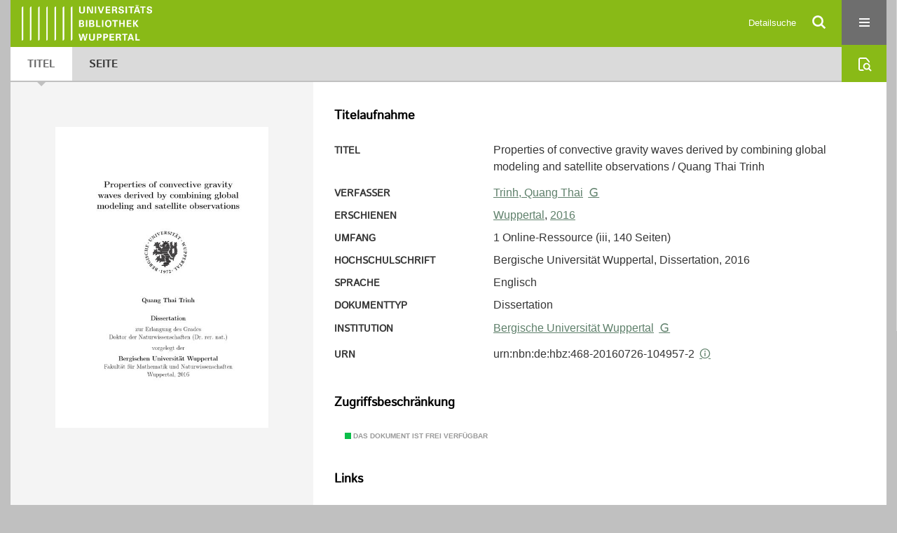

--- FILE ---
content_type: text/html;charset=utf-8
request_url: https://elekpub.bib.uni-wuppertal.de/ubwhsmig/content/titleinfo/3554872
body_size: 7279
content:
<!DOCTYPE html>
<html lang="de"><head><title>Hochschulschriften der UB Wuppertal (Migriert) / Properties of convective gravity waves derived by combining global modeling and satellite observations</title><meta name="twitter:image" content="http://elekpub.bib.uni-wuppertal.de/ubwhsmig/download/webcache/304/4105904"><meta name="twitter:title" content="Properties of convective gravity waves derived by combining global modeling and satellite observations / Quang Thai Trinh. Wuppertal, 2016"><meta property="og:site" content="Hochschulschriften der UB Wuppertal (Migriert)"><meta property="og:url" content="http://elekpub.bib.uni-wuppertal.de/ubwhsmig/3554872"><meta property="og:type" content="book"><meta property="og:title" content="Properties of convective gravity waves derived by combining global modeling and satellite observations / Quang Thai Trinh"><meta property="og:author" content="Trinh, Quang Thai "><meta property="book:release_date" content="2016"><meta property="og:image" content="http://elekpub.bib.uni-wuppertal.de/ubwhsmig/download/webcache/304/4105904"><meta property="og:image:width" content="304"><meta property="og:image:height" content="430"><meta http-equiv="Content-Type" content="xml; charset=UTF-8"><meta name="viewport" content="width = device-width, initial-scale = 1"><meta name="description" content="Hochschulschriften der UB Wuppertal (Migriert). Properties of convective gravity waves derived by combining global modeling and satellite observations / Quang Thai Trinh. Wuppertal, 2016"><meta lang="de" content=""><link rel="shortcut icon" href="/ubwhsmig/domainimage/favicon.ico" type="image/x-icon"><link rel="alternate" type="application/rss+xml" title="Hochschulschriften der UB Wuppertal (Migriert)" href="/ubwhsmig/rss"><link type="text/css" href="/css/noah-balancer_front1.ubwhsmig_content.css?-2700058557995935340" rel="stylesheet"><link type="text/css" href="/thirdparty/shariff/shariff.complete.css" rel="stylesheet"><script src="/thirdparty/jquery-3.6.0.min.js">&#160;</script><script defer src="/static/scripts/main.js">&#160;</script><script defer src="/static/scripts/common.js">&#160;</script><script defer src="/static/scripts/fulltext.js">&#160;</script><script defer src="/thirdparty/shariff/shariff.complete.js">&#160;</script><script>
MathJax = {
  tex: {
    
    inlineMath: [
		['$', '$'],['$$', '$$'],['\\(', '\\)']
		],
    displayMath: [
		['\\[', '\\]']
		]
  }
}</script><script defer src="/static/scripts/titleinfo.js">&#160;</script><script defer src="https://cdn.jsdelivr.net/npm/mathjax@3.2.2/es5/tex-mml-chtml.min.js">&#160;</script><meta name="citation_title" content="Properties of convective gravity waves derived by combining global modeling and satellite observations / Quang Thai Trinh"><meta name="citation_author" content="Trinh, Quang Thai"><meta name="citation_publication_date" content="2016"><meta name="citation_dissertation_institution" content="Bergische Universit&#228;t Wuppertal"><meta name="citation_pdf_url" content="https://elekpub.bib.uni-wuppertal.de/ubwhsmig/content/titleinfo/3554872/full.pdf"><script type="text/javascript" src="/domainresource/static/scripts/custom.js">&#160;</script><script>
$(document).ready(function() {
  /* deactivate  for now  */
  var domainList = '.domainShowcase a.hfmdt'
  $(domainList).on('click', function(e) {
    e.preventDefault()
  })
  $(domainList).on('mouseenter', function() {
    $(this).css('cursor', 'default')
  })
})
</script></head><body style="" class="bd-guest   bd-flexLayout  bd-r-ubw bd-m-ubw bd-ubwhsmig bd-mandant bd-pubserv bd-content bd-portal bd-metadata bd-portal-titleinfo bd-metadata-titleinfo bd-content-titleinfo bd-content-titleinfo-3554872 bd-list-rows bd-oaDoctoralThesis"><span style="display:none" id="meta"><var id="tree">&#160;<var id="timeout" value="3600" class=" sessionsys"> </var><var id="name" value="ubwhsmig" class=" domain"> </var><var id="relativeRootDomain" value="ubw" class=" domain"> </var><var id="pathinfo" value="/ubwhsmig/content/titleinfo/3554872" class=" request"> </var><var id="fulldata" value="false" class=" domain"> </var><var id="search-linkDetailedsearchScope" value="domain" class=" templating"> </var><var id="class" value="content" class=" request"> </var><var id="classtype" value="portal" class=" request"> </var><var id="tab" value="titleinfo" class=" request"> </var><var id="id" value="3554872" class=" request"> </var><var id="leftColToggled" value="false" class=" session"> </var><var id="facetFilterToggled" value="false" class=" session"> </var><var id="topheight" value="80" class=" session"> </var><var id="bottomheight" value="20" class=" session"> </var><var id="bodywidth" value="1000" class=" session"> </var><var id="centercolwidth" value="0" class=" session"> </var><var id="middlerowheight" value="476" class=" session"> </var><var id="numberOfThumbs" value="20" class=" session"> </var><var id="clientwidth" value="1000" class=" session"> </var><var id="fullScreen" value="false" class=" session"> </var><var id="staticWidth" value="false" class=" session"> </var><var id="rightcolwidth" value="220" class=" session"> </var><var id="leftcolwidth" value="200" class=" session"> </var><var id="zoomwidth" value="600" class=" session"> </var><var id="mode" value="w" class=" session"> </var><var id="initialized" value="false" class=" session"> </var><var id="sizes" value="128,1200,2000,0,1000,304,1504,504,800" class=" webcache"> </var><var id="availableZoomLevels" value="304,504,800,1000,1504,2000" class=" webcache"> </var><var id="js-toggleMobileNavi" value="None" class=" templating"> </var><var id="fullscreen-fullzoomOnly" value="false" class=" templating"> </var><var id="css-mobileMin" value="16384px" class=" templating"> </var><var id="tei-on" value="false" class=" templating"> </var><var id="search-alertIfEmpty" value="false" class=" templating"> </var><var id="search-quicksearchScope" value="domain" class=" templating"> </var><var id="search-toggleListMinStructs" value="1" class=" templating"> </var><var id="search-highlightingColor" value="00808066" class=" templating"> </var><var id="layout-wrapperMargins" value="body" class=" templating"> </var><var id="layout-useMiddleContentDIV" value="false" class=" templating"> </var><var id="layout-navPortAboveMiddleContentDIV" value="false" class=" templating"> </var><var id="navPort-align" value="center" class=" templating"> </var><var id="navPort-searchTheBookInit" value="closed" class=" templating"> </var><var id="navPath-pageviewStructureResize" value="css" class=" templating"> </var><var id="layout-useLayout" value="flexLayout" class=" templating"> </var><var id="listNavigation-keepToggleState" value="true" class=" templating"> </var><var id="fullscreen-mode" value="None" class=" templating"> </var><var id="groups" value="guest" class=" user"> </var></var><var id="client" value="browser">&#160;</var><var id="guest" value="true">&#160;</var><var class="layout" id="colleft" value="titleinfo,">&#160;</var><var class="layout" id="colright" value="">&#160;</var></span><div id="custom-menu-layer" class="wiki wiki-layer custom-menu-layer wiki-custom-menu-layer customMenuLayer "><div>

   <span class="chooseLanguage langEls"><a class="uppercase sel"><abbr>de</abbr></a><a href="/action/changeLanguage?lang=en" class="uppercase "><abbr title="Sprache &#228;ndern: Englisch">en</abbr></a></span>

   <div class="ml-close">Schliessen</div>

<p><h1><a href="/search">Detailsuche</a></h1>
  <h1><a href="/wiki/libraries">Bibliotheken</a></h1>
  <h1><a href="/wiki/aboutNoah">Projekt</a></h1>
  
  <br>
  <br>
  <h2><a href="https://www.hbz-nrw.de/impressum">Impressum</a>
</h2> 
  <h2><a href="https://www.hbz-nrw.de/datenschutz">Datenschutz</a></h2> </p>
</div></div><div id="main" class="divmain "><div id="topParts" class=""><a class="screenreaders" href="#centerParts">zum Inhalt</a><header role="banner" class=""><div id="defaultTop" class="wiki wiki-top defaultTop wiki-defaultTop defaultTop "><div id="topProject">
   <a href="/ubw"><img class="mlogo" src="/ubwhsmig/domainimage/mlogo.png"></a>
</div> </div><div id="mobileTop" class="defaultTop"><div class="main"><div id="topLogo"><a href="/" title="HOME">&#160;</a></div><div id="topProject">
   <a href="/ubw"><img class="mlogo" src="/ubwhsmig/domainimage/mlogo.png"></a>
</div><div class="topLiner"><div class="vlsControl vl-mobile-top"><div class="searchbox totoggle"><form method="get" onsubmit='return alertIfEmpty("mobileQuicksearch")' name="searchBox" class="searchform" id="mobilequickSearchform" action="/ubwhsmig/search/quick"><a class="textlink   " id="searchexpert" href="/ubwhsmig/search"><span>Detailsuche</span></a><div id="mqs-wrap"><label class="screenreaders" for="mobileQuicksearch">Schnellsuche: </label><span class="button large edge slim flat noborder searchglass glassindic"><span style="display:none">&#160;</span></span><input type="text" id="mobileQuicksearch" name="query" class="quicksearch" style="" placeholder="In den Sammlungen suchen ..." value="" preset="" msg="Bitte mindestens einen Suchbegriff eingeben."></div><button type="submit" id="quicksearchSubmit" class=" button large edge slim flat noborder searchglass"><span class="hidden">OK</span></button></form></div><div title="Men&#252;" class="button custom-menu-layer top-toggler large flat noborder contents toggle leftParts"><span style="display: none;">&#160;</span></div></div></div></div></div></header></div><div id="middleParts" class=""><div id="centerParts" class="maincol "><main role="main" class=""><img alt="" style="position:absolute;left:-9999px" id="cInfo" width="0" height="0"><nav class="navPort   "><ul id="navPort" class="nav-inline navPort-metadata navPort-content-titleinfo"><li class="viewCtrl_sel  tab-titleinfo firstCtrl tab-metadata-titleinfo" id="tab-content-titleinfo"><span><i class="cap tab">Titel</i><i class="cap abbrTab __tabTitleinfoAbbr">Titel</i></span></li><li class="viewCtrl  tab-zoom evenCtrl tab-content tab-metadata-zoom" id="tab-content-zoom"><a href="/ubwhsmig/content/zoom/4105904"><i class="cap tab">Seite</i><i class="cap abbrTab __tabPageviewAbbr">Seite</i></a></li><span style="font-size:0px">&#160;</span></ul><div id="searchTheBook" class="searchTheBook searchTheBook-metadata searchTheBook-titleinfo ly-menubar"><form method="get" class="searchform" action="/ubwhsmig/content/search/3554872" id="inbookSearch"><div class="input-wrapper "><label class="screenreaders" for="inputSearchTheBook">Im Dokument suchen</label><input type="text" name="query" id="inputSearchTheBook" placeholder="Im Dokument suchen" value=""></div><span class="vlsControl"><button type="submit" id="quicksearchSubmit" title="Im Dokument suchen" class="button searchglass flat noborder "><span style="display: none">&#160;</span></button></span></form></div></nav><div id="div-titleinfo" class="datacol csslayout type_oaDoctoralThesis"><div id="titleinfo" class="csslayout  " lang="en"><div id="titleInfoImage" class=""><div class="wr"><a class="imgLink" href="/ubwhsmig/content/zoom/4105904"><img alt="Zur Seitenansicht" border="0" src="/ubwhsmig/image/largethumb/4105904" width="304" height="429"></a></div></div><div class="titleinfoPart-right titleinfoPartLayout-column"><div id="titleInfoMetadata" class="titleInfo columns"><h1 class="mainheader " id=""><div class="headertext"><div>Titelaufnahme</div></div></h1><ul class="nav"><li class="cols" id="mods_titleInfoTitleNotType"><div class="name title ">Titel</div><div class="value title "><div class="valueDiv"><span class="mods-title">Properties of convective gravity waves derived by combining global modeling and satellite observations</span><span class="mods-resttitle"> / Quang Thai Trinh<span class="mods-part"></span></span></div></div></li><li class="cols" id="mods_name-roleTerm_Author"><div class="name mods_name">Verfasser</div><div class="value mods_name"><span class="mods-name"><a id="bib.personalName" class="personalName" href="/ubwhsmig/search?operation=searchRetrieve&amp;query=bib.personalName%3D%22Trinh%2C%20Quang%20Thai%22%20and%20vl.domain%3Dubw%20sortBy%20dc.title%2Fasc" title="Suche nach: Personen = Trinh, Quang Thai">Trinh, Quang Thai</a> <a class="vlIcon" title="In der Gemeinsamen Normdatei der DNB nachschlagen" href="http://d-nb.info/gnd/1111056552" target="_blank"><span class="ln-ico ln-dnb"></span></a></span> </div></li><li class="cols" id="mods_originInfoNotEditionElectronicEdition"><div class="name ">Erschienen</div><div class="value "><a id="bib.originPlace" class="" href="/ubwhsmig/search?operation=searchRetrieve&amp;query=(bib.originPlace%3D%22Wuppertal%22)%20and%20vl.domain%3Dubw%20sortBy%20dc.title%2Fasc" title="Suche nach: Ort = Wuppertal">Wuppertal</a>, <a id="dc.date" class="" href="/ubwhsmig/search?operation=searchRetrieve&amp;query=dc.date%3D%222016%22%20and%20vl.domain%3Dubw%20sortBy%20dc.title%2Fasc" title="Suche nach: Jahr = 2016">2016</a></div></li><li class="cols" id="mods_physicalDescriptionExtent"><div class="name ">Umfang</div><div class="value "><span class="mods-extent">1 Online-Ressource (iii, 140 Seiten)</span> </div></li><li class="cols" id="mods_noteThesisStatement"><div class="name modsNote">Hochschulschrift</div><div class="value modsNote">Bergische Universit&#228;t Wuppertal, Dissertation, 2016</div></li><li class="cols" id="mods_languageLanguageTerm"><div class="name ">Sprache</div><div class="value ">Englisch</div></li><li class="cols" id="mods_genreAuthorityDini"><div class="name doctypeBase_vlsType">Dokumenttyp</div><div class="value doctypeBase_vlsType">Dissertation</div></li><li class="cols" id="mods_name-roleTerm_Degree_grantor"><div class="name ">Institution</div><div class="value "><div class="valueDiv-3  mods-name"><a id="bib.personalName" class="personalName" href="/ubwhsmig/search?operation=searchRetrieve&amp;query=bib.personalName%3D%22Bergische%20Universit%C3%A4t%20Wuppertal%22%20and%20vl.domain%3Dubw%20sortBy%20dc.title%2Fasc" title="Suche nach: Personen = Bergische Universit&#228;t Wuppertal">Bergische Universit&#228;t Wuppertal</a> <a class="vlIcon" title="In der Gemeinsamen Normdatei der DNB nachschlagen" href="http://d-nb.info/gnd/64944-2" target="_blank"><span class="ln-ico ln-dnb"></span></a></div></div></li><li class="cols" id="mods_IdentifierUrn"><div class="name ">URN</div><div class="value "><span>urn:nbn:de:hbz:468-20160726-104957-2&#160;</span><a class="vlIcon" href="/ubwhsmig/wiki/identifier/urnresolving?urn=urn:nbn:de:hbz:468-20160726-104957-2"><span class="ln-ico ln-info"></span></a></div></li></ul></div><div class="titleInfo titleAdd columns " id="titleInfoRestrictioninfo"><div class="subheader" role="heading">Zugriffsbeschr&#228;nkung</div><ul class="nav"><li><span class="infoFly  licenseInfo allowed-true"><span class="licenseInfo-indicator licenseInfo-indicator-allowed-true licenseInfo-indicator-vlreader-true">&#160;</span><span class="licenseInfo-accessmsg">Das Dokument ist frei verf&#252;gbar</span></span></li></ul></div><div class="titleInfo titleAdd columns " id="titleInfoLinkActions"><div class="subheader" role="heading">Links</div><ul class="nav"><li class="cols"><div class="name titleinfoLinkAction">Social Media</div><div id="socialnetworking" class="value titleinfoLinkAction"><script>
$('#socialnetworking')
.hover(
function() {
$('#socialnetworks').show()
},
function() {
$('#socialnetworks').hide()
}
)
.click(function() {
$('#socialnetworks').toggle()
})			
</script><div id="socialnetworks" class=""><div class="shariff" data-orientation="vertical" data-url="https://elekpub.bib.uni-wuppertal.de/ubwhsmig/content/titleinfo/3554872" data-media-url="" data-services='["twitter,"pinterest,"facebook]'>&#160;</div></div><a style="text-decoration:none" class="vl-btn icon-share ln-ico"><span class="hide-underlined">&#160;</span><span><span>Share</span></span></a></div></li><li class="cols"><div class="name titleinfoLinkAction">Nachweis</div><div id="titleinfoLinksOpac" class="value titleinfoLinkAction"><div class="opacLink" style="padding-bottom:0"><span class="ln-ico ln-info"></span><span class="hide-underlined">&#160;</span><a href="https://ub-wuppertal.digibib.net/search/katalog/record/(DE-605)HT019059747" target="_blank" class="external"><span>Nachweis in der UB Wuppertal</span></a></div></div></li><li class="cols"><div class="name titleinfoLinkAction">Archiv</div><div id="titleinfoLinksArchive" class="value titleinfoLinkAction"><span class="ln-ico ln-oai"></span><span class="hide-underlined">&#160;</span><a id="archiveOAI" title="OAI-Quelle" target="_blank" href="/ubwhsmig/oai/?verb=GetRecord&amp;metadataPrefix=mets&amp;mode=view&amp;identifier=3554872"><span>METS (OAI-PMH)</span></a></div></li><li class="cols"><div class="name titleinfoLinkAction">IIIF</div><div id="titleinfoLinksI3F" class="value titleinfoLinkAction"><span class="I3FManifestLink"><span class="ln-ico ln-iiif"></span><span class="hide-underlined">&#160;</span><a target="iiif-manifest" href="/i3f/v20/3554872/manifest">IIIF-Manifest</a></span></div></li></ul></div><div class="titleInfo titleAdd columns " id="titleinfoResources"><div class="subheader" role="heading">Dateien</div><ul class="nav"><li><div class="content"><div><div class="resource block"><span class="hide-underlined">&#160;</span><span class="ln-ico ln-pdf"></span><span class="hide-underlined">&#160;</span><a class="resourceLink " href="/ubwhsmig/download/pdf/3554872" title="" target=""><span><span>Properties of convective gravity waves derived by combining global modeling and satellite observations</span><span style="white-space:nowrap"> [<span class="fileext">Pdf</span><span> 9.77 mb</span>]</span></span></a></div></div><format name="" type="ris" cfg="risDownload" ref="format/ris"></format><div><span class="ln-ico ln-download"></span><span class="hide-underlined">&#160;</span><a download="ris-3554872.ris" id="downloadRis" href="/ubwhsmig/download/format/ris/3554872"><span>RIS</span></a></div></div></li></ul></div><div class="titleInfo titleAdd columns " id="titleInfoClassification"><div class="subheader" role="heading">Klassifikation</div><ul class="nav"><li><div class="titleInfoClassification"><div class="classificationLinks linkedAncestorStructureAxis noah"><nav role="navigation"><a class="item pos1 noah" href="/topic/titles/1077">Klassifikation (DDC)</a> <span class="pos2"> &#8594; </span><a class="item pos2 noah" href="/topic/titles/550">Naturwissenschaften und Mathematik</a> <span class="pos3"> &#8594; </span><a class="item pos3 noah" href="/topic/titles/581">Physik</a> <span class="pos4"> &#8594; </span><a class="item pos4 noah" href="/topic/titles/582">Physik</a> </nav></div></div></li></ul></div><div class="titleInfo titleAdd columns " id="titleInfoWikiAbstract"><div class="subheader" role="heading">Zusammenfassung</div><ul class="nav"><li><h1>English</h1>

<p>Gravity waves play the key role in the dynamics of the middle atmosphere. Among different gravity wave sources, convection has been long accepted as one of the most prominent ones. However, due to the broad spectrum of convective gravity waves and limitations of current observation techniques, the contribution of these waves to atmospheric dynamics is still an open issue. Moreover, due to the same reasons, the horizontal and temporal scales of gravity waves forced by convection are not well known. These scales are usually treated in current convective gravity wave parameterizations as free parameters and they are defined by assuming typical scales of convective systems. In this study, we addressed these issues using a unique approach of combining modeling and measurements. In order to determine the scales of convective gravity waves, instead of assuming typical scales of convective systems, a systematic survey varying the spatial and temporal scales as free parameters of the Yonsei convective gravity wave source (CGWS) scheme is performed. Gravity waves are generated using this CGWS scheme and propagated upward using the Gravity wave Regional Or Global RAy Tracer (GROGRAT). Gravity wave momentum flux spectra in terms of horizontal and vertical wave numbers are calculated from simulations and compared with the respective spectrum observed by the High Resolution Dynamics Limb Sounder (HIRDLS). Based on this comparison, combinations of scale sets which reproduce the observed gravity wave spectrum are selected.
 HIRDLS can only see a limited portion of the gravity wave spectrum due to visibility effects and observation geometry. To allow for a meaningful comparison of simulated gravity waves to observations a comprehensive filter that mimics the instrument limitations is applied to the simulated waves. This comprehensive observational filter takes into account both instrument visibility due to radiative transfer and retrieval as well as the complex observation geometry.
 In order to analyze the contribution of convective gravity waves to the atmospheric dynamics, the zonal momentum balance is considered in vertical cross sections of gravity wave momentum flux (GWMF) and gravity wave drag (GWD), and consistency between model results and HIRDLS observations is found. Global maps of the horizontal distribution of GWMF are considered and good agreement in the structure as well as the magnitude between simulated results and HIRDLS observations is found. In particular, main convection hot spots are well reproduced. In addition, the latitude dependence of the zonal phase speed spectrum of GWMF and its change with altitude is shown. The latitude dependences for different climate conditions and different altitudes show a main peak in the tropics and summer subtropics associated with eastward phase speeds between several m/s and about 30 m/s.
 The current study is unique in two aspects: the complexity and comprehensiveness of the observational filter and the fact that the model spectral distribution is determined merely from observed spectral distributions. In advance to previous studies, the spatial distribution is used only afterwards for validation. Due to the limitation of HIRDLS instrument, only long horizontal wavelength waves are addressed in the current approach. However, the momentum flux of these waves are found to be significant and relevant for the driving of the Quasi-Biennial Oscillation (QBO). Findings of the current study therefore provide the key information for estimating relative contributions of different convective gravity wave scales to the whole convective gravity wave spectrum.</p></li></ul></div><div class="titleInfo titleAdd columns " id="titleInfoAnalytics"><div class="subheader" role="heading">Statistik</div><ul class="nav"><li><div>Das PDF-Dokument wurde <strong>48</strong> mal heruntergeladen.</div></li></ul></div><div class="titleInfo titleAdd columns " id="displayLicenseInfo"><div class="subheader" role="heading">Lizenz-/Rechtehinweis</div><ul class="nav"><li class="cols"><div class="name licenseTerms"><img title="Urheberrechtsschutz (InC 1.0)" src="https://rightsstatements.org/files/buttons/InC.dark-white-interior.svg" class="license-img rsorg"></div><div id="" class="value licenseTerms"><a href="https://rightsstatements.org/vocab/InC/1.0/" target="_blank" rel="license">Urheberrechtsschutz</a></div></li></ul></div></div></div></div><var id="publicationID" value="3554872" class="zoomfullScreen"> </var><var id="mdlistCols" value="false"> </var><var id="isFullzoom" value="false" class="zoomfullScreen"> </var><var id="employsPageview" value="false" class="pagetabs"> </var><var id="webcacheSizes" value="128,304,504,800,1000,1200,1504,2000"> </var><var id="navLastSearchUrl" value=""> </var></main></div></div><div id="bottomParts" class=""><footer role="contentinfo" class=""><div id="custom-footer" class="wiki wiki-bottom custom-footer wiki-custom-footer customFooter "><div class="top">
  
  <span class="fright">
    <a href="https://www.mkw.nrw/"><img src="/domainimage/ministerium.svg">
    </a>
  </span>
</div>

<div class="bottom">
 <div>
  <span class="fleft">
    <img src="/domainimage/noah.svg">
  </span>
  <span class="fright">
    <a href="https://www.hbz-nrw.de/impressum">Impressum</a>
    <a href="https://www.hbz-nrw.de/datenschutz">Datenschutz</a>
  </span>
 </div>
</div></div><div class="footerContent" id="footerContent"><span class="f-links-vls"><a id="footerLinkVLS" target="_blank" href="http://www.semantics.de/produkte/visual_library/">Visual Library Server 2025</a></span></div></footer></div></div></body></html>

--- FILE ---
content_type: application/javascript
request_url: https://elekpub.bib.uni-wuppertal.de/static/scripts/main.js
body_size: 14630
content:
var debug = false
var layout = null
// Internet Explorer 6-11
var isIE = /*@cc_on!@*/ false || !!document.documentMode
var mobileFacetPoint = 0
var mobileMenuPoint = 0

Array.prototype.contains = function (obj) {
  var i = this.length
  while (i--) {
    if (this[i] == obj) {
      return true
    }
  }
  return false
}

if (typeof Function.prototype.bind == 'undefined') {
  Function.prototype.bind = function () {
    var __method = this,
      args = Array.prototype.slice.call(arguments),
      object = args.shift()
    return function () {
      var local_args = args.concat(Array.prototype.slice.call(arguments))
      if (this !== window) local_args.push(this)
      return __method.apply(object, local_args)
    }
  }
}

function log(str) {
  //firebug running
  if ('object' == typeof console) {
    console.log(str)
  }
}

function autoDebug() {
  if ( $('#groups').attr('value').includes('debug')) debug = true
}

function getHighestNumber(...values) {
  const numericValues = values.map(val => Number(val));
  return Math.max(...numericValues);
}
//~ function waitForImageToLoad(imageElement) {
//~ return new Promise(resolve=>{imageElement.onload = resolve})
//~ }

keepFacetToggleState =
  $('.templating#listNavigation-keepToggleState').attr('value') == 'true'

//vls layout namespace
  var VLSLayout = (function () {

  function Layout(attribs) {
    this.baseLayout = attribs.baseLayout
    this.contentWrapper = attribs.contentWrapper
    this.defaultTop = attribs.defaultTop
    this.centerParts = attribs.centerParts
    this.leftParts = attribs.leftParts
    this.rightParts = attribs.rightParts
    this.bottomParts = attribs.bottomParts
    this.middleParts = attribs.middleParts

    layoutInfo = this.getLayoutInfo()

    this.pageviewStructure = $('.pageviewStructure-tree')
    this.employsPageview = $('#employsPageview').attr('value') == 'true' // having #map without zoomfullScreen

    this.wcSizes = $('#webcacheSizes')
      .attr('value')
      .split(',')

    this.Class = $('.request#class').attr('value')
    this.tab = $('.request#tab').attr('value')
    this.reqId = $('.request#id').attr('value')
    this.spMode = $('.session#mode').attr('value')
    this.mobileMin = parseInt($('#css-mobileMin').attr('value'))

    this.firstImageID = $('#firstImageID').attr('value')
    this.autoResizePageview = $('.templating#pageview-autoResize').attr('value') == 'true'
    this.pageviewStructureResize =
      $('.templating#navPath-pageviewStructureResize').attr('value') == 'js'
    var _rotate = $('var#vl-imgdims').attr('rotate')
    this.rotate = typeof _rotate == 'undefined' || _rotate == 'nop' ? 0 : _rotate

    this.facetFilterToggled = $('.session#facetFilterToggled').attr('value') == 'true'
    this.togglerFacetPart = $('.vl-mobile-top .toggle.listNavigation')


    this.listNavigationLayer = $('.listNavigation.layer').length > 0
    this.navPort = $('#navPort')
    this.cfgTopNavPort = $('.templating#navPort-align').attr('value') == 'top'

    this.customMenuLayer = $('#custom-menu-layer')
    this.leftCol = $('#leftParts')

    this.centercolwidth = $('.session#centercolwidth').attr('value')
    this.clientWidth = $('.session#clientwidth').attr('value')
    this.middlerowheight = $('.session#middlerowheight').attr('value')
    this.leftColWidth = $('.session#leftcolwidth').attr('value')
    this.rightColWidth = $('.session#rightcolwidth').attr('value')
    this.bodyWidth = $('.session#bodywidth').attr('value')
    this.topHeight = $('.session#topheight').attr('value')
    this.bottomHeight = $('.session#bottomheight').attr('value')
    this.entityfrags =
      $('body.bd-metadata').length > 0 &&
      ['entity', 'name', 'place', 'subject'].indexOf($('.request#tab').attr('value')) >= 0
    this.searchfrags =
      $('body.bd-pages').length > 0 && ['search'].indexOf($('.request#tab').attr('value')) >= 0
    this.pagefrags = this.searchfrags || this.entityfrags
    this.doAutoResize =
      this.autoResizePageview &&
      ($('body.bd-pages').length > 0 &&
        this.spMode == 'w' &&
        this.tab.indexOf('wikipage') == -1 &&
        this.tab.indexOf('recpage') == -1)
    if (
      this.clientWidth != layoutInfo.clientWidth ||
      this.middlerowheight != layoutInfo.middlerowheight
    ) {
      sendClientInfo(layoutInfo)
    }

    if ($('.pageLoader').length > 0) {
      var pageLoader = $('.pageLoader')
      var dpage = pageLoader.hasClass('dpage')
      var plwidth = dpage
        ? pageLoader
          .parent('td')
          .first()
          .width()
        : $('#imageGrid').outerWidth()
      //~ adjust pageLoader lefthand position via middleContentWith box model (with white-on-color layouts)
      if (!dpage && $('#layout-useMiddleContentDIV').attr('value') == 'true') {
        mcDiv = $('div.middleContent')
        mcDivLeft = mcDiv.css('padding-left')
        pageLoader.css({ 'padding-left': mcDivLeft, 'margin-left': '-' + mcDivLeft })
      }
      pageLoader.each(function () {
        $(this).width(plwidth)
        $(this).height(layoutInfo.middlerowheight)
      })
    }


    if (keepFacetToggleState) {
      if (this.facetFilterToggled) {
        this.toggleFacet()
      }
    }

    this.updateImageWidth() //

    $('.singlePageImage').imagesLoaded(function () {
      $('div.markTerm').show()
      $('.editor-ctrl').show()
      $('.pageLoader').hide()
      $('.bd-portal-pageview .vl-pageview-controls').show()
    })
    this.adjustZoomHeight() //~ map with /zoom

    $(window).resize(this.onResize.bind(this, this))
  }

  var cWidth = window.innerWidth
  var cHeight = window.innerHeight
  Layout.prototype.onResize = function (layout, event) {
    if (window.innerWidth != cWidth) {
      layout.updateImageWidth()
      cWidth = window.innerWidth
      sendClientInfo(layout.getLayoutInfo())
    }
    if (window.innerHeight != cHeight) {
      layout.adjustZoomHeight()
      cHeight = window.innerHeight
      sendClientInfo(layout.getLayoutInfo())
    }
  }
  togglePageviewControls = function (clickedEl, passedEl) {
    let elm = clickedEl ? $(this) : passedEl

    // close other open menu elements
    $('.vl-btn.toggle.active').not(elm)
      .removeClass('active')

    elm.toggleClass('active')

    var idents = elm
      .attr('class')
      .split(' ')
    var i = idents.indexOf('toggle') + 1 // eg. <a class="vl-btn toggle mdContextinfo
    var el = $('.vl-pageview-controls .totoggle#' + idents[i]) // <div id="mdContextinfo" class="totoggle

    // hide any already toggled that is not the target
    var toggled = $('.vl-pageview-controls .toggled')
    toggled.each(function () {
      if ($(this).attr('id') != idents[i]) {
        $(this)
          .hide()
          .removeClass('toggled')
      }
    })
    if (idents[i] == 'mdContextinfo') {
      // 60px compensate for collision with buttons
      el.css('max-height', middleToBottom() + 'px').css('padding-bottom', '60px')
    }
    el.toggle()
    el.addClass('toggled')

  }

  Layout.prototype.toggleFacet = function () {
    // prevent execution on facet itself
    if ($(this.target).hasClass('toggle-facetitems')) {
      return
    }

    var listNavHidden = $('#listNavigation').is(':hidden')

    //close classification if is open/toggled
    if (listNavHidden && $('#toggle-cls').is(':visible')) {
      $('#toggle-cls').hide()
      $('.toggle-cls .button').toggleClass('hidden')
    }

    if (keepFacetToggleState) {
      var facetFilterToggle = listNavHidden ? 'true' : 'false'
      $.get('/api/setSessionVar?name=facetFilterToggled&value=' + facetFilterToggle)
    }
    $('#listNavigation').toggle()
    $('.filterTitles').toggleClass('toggled')
    $('.selectedFacets').toggleClass('toggled')
    return false
  }


  Layout.prototype.toggleLayer = function (layout, event) {
    ctrl = $(this)
    ctrl.toggleClass('toggled')
    $(this)
      .parent()
      .toggleClass('toggled')
    var toshow = this.id.substring(5) // just strip 'open-' eg. open-pageviewStructure
    var layer = $('.' + toshow)
    var navpath = $('#navPath') // $(this).parent()
    if (layer.is(':hidden')) {
      var h = middleToBottom()
      var npHeight = navpath.height() // without margins, is pos absolute
      if (navpath.css('position') == 'absolute') {
        layer.css('top', npHeight)
        h -= npHeight
      }
      layer.outerHeight(h)
      var width =
        toshow == 'yearList-layer' || layout.pageviewStructureResize == false
          ? false
          : $('.singlePageImage').length > 0
            ? $('.singlePageImage').outerWidth()
            : !layout.employsPageview
              ? $('.structure-layer-navPath#navPath').width()
              : layout.centercolwidth

      if (width) {
        layer.outerWidth(width)
      }

      //layer.show()
      if (!$(this).hasClass('get-pageviewStructure')) {
        zebra_and_select(layer)
      }
    }

    layer.slideToggle('fast')
    // prevent execution at $('body').click, which is for closing only
    return false

  }

  // adjust the height of the /debug console-output
  Layout.prototype.updateImageWidth = function () {
    if (this.doAutoResize || this.pagefrags) {
      spImgs = document.getElementsByClassName('singlePageImage')
      var layoutInfo = this.getLayoutInfo()
      // no dpr-hires for content/index-frags
      var minwidth = this.pagefrags
        ? layoutInfo.centercolwidth
        : layoutInfo.centercolwidth * layoutInfo.devicePixelRatio
      if (this.tab.indexOf('dpage') > -1) {
        minwidth = Math.floor(minwidth / 2)
      }

      let getWidth = (infoEl) => {
        let newSize = 800
        let sizes = this.wcSizes
        if (infoEl.attr('dpiRestrict')) {
          let restrictedWidth = infoEl.attr('width') / 100 * infoEl.attr('dpiRestrict')
          sizes = sizes.filter(w => w <= restrictedWidth)
        }
        let availableFiltered = sizes.filter(w => w > minwidth)
        if (availableFiltered.length) {
          newSize = Math.min(...availableFiltered)
        } else {
          newSize = Math.max(...sizes)
        }
        return newSize
      }

      if (this.pagefrags) {
        $(spImgs).each(function () {
          var infoEl = $(this)
          var id = infoEl.attr('vlid')
          var newSrc = '/download/webcache/' + getWidth(infoEl) + '/' + id
          if (infoEl.attr('src') != newSrc) infoEl.attr('src', newSrc)
        })
      } else {
        var infoEl = $('var#vl-imgdims:eq(0)')
        var spImgID = infoEl.attr('vlid')
        var params = this.rotate != 0 ? '?rotate=' + this.rotate : ''
        var newSrc = '/download/webcache/' + getWidth(infoEl) + '/' + spImgID + params
        if (spImgs[0] && spImgs[0].getAttribute('src') != newSrc) {
          spImgs[0].src = newSrc
        }
        if (spImgs[1]) {
          var infoEl = $('var#vl-imgdims:eq(1)')
          var spImg2ID = infoEl.attr('vlid')
          if (typeof spImg2ID != undefined) {
            var newSrc2 = '/download/webcache/' + getWidth(infoEl) + '/' + spImg2ID
            if (spImgs[1].getAttribute('src') != newSrc2) {
              spImgs[1].src = newSrc2
            }
          }
        }
      }
      if (
        this.pageviewStructureResize &&
        this.pageviewStructure.length > 0 &&
        this.pageviewStructure.is(':visible')
      ) {
        this.pageviewStructure.width(spImg.width - 22)
      }
    }
  }
  Layout.prototype.adjustZoomHeight = function () {
    if (this.tab == 'zoom' || this.tab == 'vlmpage'
      || (this.tab == 'pagetext' && $('.zoompane').length)) {
      var notIsFull = $('#isFullzoom').attr('value') == 'false'

      let viewportHeight = window.innerHeight
      let zoomframeHeight = viewportHeight

      if (notIsFull && !this.employsPageview) { // not required if pageview is employed ; this expects fullZoom from the start

        zoomframeHeight = middleToBottom()

        // probably deviant css min-heights eg.  @media < 1000 #map.zoompane { min-height: 100vh
        zoomframeHeight = zoomframeHeight >= viewportHeight * .65 ?
          zoomframeHeight : viewportHeight
      }

      $('.zoompane').outerHeight(zoomframeHeight)

      if (this.tab == 'pagetext') {
        let pageframe = $('.wiki-pageframe')
        let shorten = parseInt(pageframe.css('top'))
        let emanusCtrls = $('.bd-r-emanus .centered-abs')
        if (emanusCtrls.length) {
          shorten += parseInt(emanusCtrls.height())
          shorten += 3
        }
        pageframe.css('height', zoomframeHeight - shorten + 'px')
      }
    }
  }

  Layout.prototype.getLayoutInfo = function () {
    var flexLayout = this.baseLayout == 'flexLayout'
    var layoutInfo = {}
    try {
      layoutInfo.devicePixelRatio = window.devicePixelRatio.toFixed(2)
    } catch (e) {
      layoutInfo.devicePixelRatio = 1.0
    }

    var leftCol = $(this.leftParts[this.baseLayout])
    layoutInfo.leftColWidth = leftCol.length ? Math.round(leftCol.outerWidth()) : 0

    var rightCol = $(this.rightParts[this.baseLayout])
    layoutInfo.rightColWidth = rightCol.length ? rightCol.outerWidth() : 0

    var topParts = $(this.defaultTop[this.baseLayout])
    layoutInfo.topHeight = topParts.length ? topParts.outerHeight(true) : 0

    var bottomParts = $(this.bottomParts[this.baseLayout])
    layoutInfo.bottomHeight = bottomParts.length ? Math.round(bottomParts.outerHeight(true)) : 0

    layoutInfo.middlerowheight = middleToBottom()

    var clientWidth = window.innerWidth
    var bodyWidth = $('body').width()
    // centercolwidth determines the space for a single image on /pageview or the space for the thumbgrid on /thumbview
    layoutInfo.centercolwidth = Math.round(clientWidth)

    if (layoutInfo.leftColWidth !== 0) {
      layoutInfo.centercolwidth -= Math.round(layoutInfo.leftColWidth)
    }

    if (layoutInfo.rightColWidth !== 0) {
      layoutInfo.centercolwidth -= Math.round(layoutInfo.rightColWidth)
    }

    if ($('#main').length) {
      layoutInfo.centercolwidth -= getNum($('#main').css('margin-left'))
    }

    var wrapperMarginsEl = $('#layout-wrapperMargins').attr('value')
    if (wrapperMarginsEl == 'centerParts') {
      layoutInfo.centercolwidth = Math.round($(this.centerParts[this.baseLayout]).width())
    }
    //subtract wrapper margins // improve this : cf. r50579,54836
    else if (wrapperMarginsEl !== 'body') {
      layoutInfo.centercolwidth = Math.round($(this.contentWrapper[this.baseLayout]).width())
    }

    //subtract horizontal paddings
    var centerParts = $(this.centerParts[this.baseLayout])

    layoutInfo.centercolwidth -= getNum(centerParts.css('padding-left'))
    layoutInfo.centercolwidth -= getNum(centerParts.css('padding-right'))
    layoutInfo.centercolwidth -= getNum(centerParts.css('margin-left'))
    layoutInfo.centercolwidth -= getNum(centerParts.css('margin-right'))


    if ($('#layout-useMiddleContentDIV').attr('value') == 'true') {
      if (wrapperMarginsEl !== 'div.middleContent') {
        // already having reduced it to the inner width of the wrapperMarginsEl
        mcDiv = $('div.middleContent')
        layoutInfo.centercolwidth -=
          getNum(mcDiv.css('padding-left')) + getNum(mcDiv.css('padding-right'))
        layoutInfo.centercolwidth -=
          getNum(mcDiv.css('margin-left')) + getNum(mcDiv.css('margin-right'))
      }
    }

    return layoutInfo
  }

  Layout.prototype.getYSpace = function (top, bottom) {
    var val = 0
    val += $('main #navPort').outerHeight(false) || 0
    val += top
    val += $('#navPath .navDropdowns').outerHeight(false) || 0
    return val
  }

  //publish
  return {
    Layout: Layout,
  }
})()

var shist = JSON.parse(sessionStorage.getItem('shist'))

// calculates space from top of middleParts to the viewPort-bottom
var middleToBottom = function () {

  var tp = $('#topParts') || $('#rowTop')
  var tph = tp.outerHeight(true) ?? 0

  var hdn = $('.headerNav').outerHeight(true) ?? 0

  var np = $('#centerParts nav.navPort') || $('#centerParts #navPort')
  var nph = np.outerHeight(true) ?? 0
  //var tpm =  parseInt($('#topParts .navPort').css('margin-bottom')) * -1 // emanus

  nph += $('#centerParts nav.navPort.secondary').outerHeight(true) || 0
  parseInt($('#centerParts').css('padding-top'))
  var bch = $('.portalBreadcrumbs').outerHeight(true) || 0

  var navpath = $('#navPath')
  var pth = 0
  if (navpath.length && navpath.css('position') !== 'absolute') {
    pth = Math.ceil(navpath.outerHeight(true))
  }
  pthm = $('nav.structure-layer').css('margin-top')
  if (pthm != undefined) pth += parseInt(pthm) // emanus

  cpt = parseInt($('#centerParts').css('padding-top')) || 0 // tmw
  var sumTop = cpt + nph + tph + bch + pth + hdn

  let dbg = 'wh:' + window.innerHeight + 'cpt:' + cpt + '-nph:' +
    nph + '-tph:' + tph + '-bch:' + bch + '-hdn:' +
    hdn + '-pth:' + pth + ' (' +
    window.innerHeight + '-' + sumTop + '=' + eval(window.innerHeight - sumTop) + ')'
  if(debug) log(dbg)

  return window.innerHeight - sumTop
}

var zebra_and_select = function (layer) {
  if ($('.request#query').length > 0 && $('.request#query').attr('value') != '') {
    var query = $('.request#query').attr('value')
    $('a.scap', layer).each(function () {
      href = $(this).attr('href') + '?query=' + query
      $(this).attr('href', href)
    })
  }
  $('li:visible:even', layer).addClass('structlist-even')
  var selected = $('a.selected, span.sel', layer)
  var top = selected.length ? selected.offset().top : 0
  top -= layer.offset().top
  top -= layer.height() / 2
  layer.scrollTop(top)
}

function addToShist(event, name = 'quicksearch') {
  var val = $('input[name=query]', this).val()
  sessionStorage.setItem(name, val)
  if (shist) {
    idx = shist.indexOf(val)
    if (idx > -1) shist.splice(idx, 1)
    shist.unshift(val)
    if (shist.length > 4) shist.pop()
  } else shist = [val]
  sessionStorage.setItem('shist', JSON.stringify(shist))
}
$(document).ready(function () {

  const scrollbarWidth = window.innerWidth - document.body.clientWidth
  document.body.style.setProperty("--scrollbarWidth", `${scrollbarWidth}px`)

  if (shist) {
    $('#searchUI .searchterms').html('') // just clear no-terms-yet-msg
    $('form.persist input[name=query]').val($(shist)[0])
  }

  // addressed with mainsearch and fulltextsearch custom elements
  let formPersist = $('form.persist');
  if (formPersist.length) {
    // <mainsearch persist contains clear-btn
    $('.qsclear', formPersist).on('click', function () {
      $('input[type=text]', formPersist).val('').focus()
    })
    formPersist.on('submit', function (event) {
      addToShist.call(this)
    })
  }
  // for elibch
  var terms = $('#searchUI .searchterms')
  if (terms.length) {

    $(shist).each(function (k, v) {
      if (v !== '')
        terms.append('<li><a href="/search/quick?query=' + encodeURI(v) + '">' + v + '</a></li>')
    })
    $('a', terms).on('click', function (e) {
      e.preventDefault()
      $('#mobileQuicksearch').val($(this).text()).focus()
      $('#quicksearchSubmit').addClass('active')
      $('#mobileQuicksearch').addClass('active')
    })
  }


  //~ confer evaluation in layoutInfo.centercolwidth
  //~ subtract wrapper margins either from <body> by default or from table#cont
  //~ this can be relevant with static-width layouts where margins are read from the main wrapper table
  var wrapperMarginsEl = $('#layout-wrapperMargins').attr('value')
  var wrapperEl =
    wrapperMarginsEl == 'table'
      ? 'table#cont'
      : wrapperMarginsEl == 'main'
        ? 'div#main'
        : wrapperMarginsEl == 'centerParts'
          ? '#centerParts'
          : wrapperMarginsEl

  var layoutSymbolizer = {
    //~ mainBase-Layout
    baseLayout: $('#layout-useLayout').attr('value'), // flexLayout tableLayout
    //~ map baseLayout html/css-identifiers
    contentWrapper: { flexLayout: 'div#main', tableLayout: wrapperEl },
    defaultTop: { singleColumn: '#topParts', flexLayout: '#topParts', tableLayout: '#rowTop' },
    centerParts: { singleColumn: '#centerParts', flexLayout: '#centerParts', tableLayout: '#colmain' },
    leftParts: { flexLayout: '#leftParts', tableLayout: 'td#colleft' },
    rightParts: { flexLayout: '#rightParts', tableLayout: 'td#colright' },
    bottomParts: { singleColumn: '#bottomParts', flexLayout: '#bottomParts', tableLayout: '#footer' },
    middleParts: { singleColumn: '#centerParts', flexLayout: '#centerParts', tableLayout: '#rowMiddle td' },
  }

  layout = new VLSLayout.Layout(layoutSymbolizer)

  autoDebug()

  initFilterSliders()

  if (isIE) {
    $('svg.svgInline').each(function () {
      $(this).css('width', $(this).css('height'))
    })
  }


  $('#historyBackLink').on('click', function (e) {
  if ($(this).hasClass('active')) {
    e.preventDefault()
    history.back()
  }
})

  if ($('#scrollTop').length > 0) {
  $(window).scroll(function () {
    if ($(this).scrollTop() > $(document).height() - window.innerHeight * 1.5 - $('#bottomParts').height()) {
      $('#scrollTop').fadeIn()
    } else {
      $('#scrollTop').fadeOut()
    }
  })
}

$('#scrollTop, .goTop').click(function () {
  $('body,html').animate({ scrollTop: 0 }, 400, 'swing')
  return false
})

//.vl-pbuttons
$('.vl-pageview-controls .toggle').on(
  'click',
  togglePageviewControls
)
//wisom wbr base23 vkmw use showFilterTitles or tcfg filterTitles part

$('.filterTitles, .selectedFacets, .listNavigation #fdmhead').on(
  'click',
  layout.toggleFacet
)
/* #navPath | .dateNavPath */
$('.vls-open-Layer').on(
  'click',
  layout.toggleLayer
)
$('.dropdown-toggle').on(
  'click', function () {
    $(this).next('.dropdown-menu').toggle()
    return false
})

/* noah, base23 Klassifikation */

$('.zoom__page, .classification-list a').hover(
  function() {
    $(this).addClass('active')
  },
  function() {
      $(this).removeClass('active')
  }
)

$('.list-view').on('click', toggleCls)

function toggleCls() {
  $('#toggle-cls').toggle()
  $('.toggle-cls .button').each(function() {
    $(this).toggleClass('hidden')
  })
  return false
}

  /* end noah, base23 */

  $('body').click(function (e) {

  let clicktarget = $(e.target)

  if (clicktarget.hasClass('custom-menu-layer') || clicktarget.hasClass('ml-close')) {

    layout.customMenuLayer.toggleClass('toggled')
    $('body').toggleClass('bd-cml-toggled')

  } else {

    let ctrls = []

    let targetset1 = ['.pageviewStructure-tree', '.yearList-layer']
    let targets1 = targetset1.join(', ')

    if ($(targets1).is(':visible') && !clicktarget.closest(targets1).length) {

      $(targets1).slideToggle('fast')
      ctrls = '.vls-open-Layer'
    }
    // if facets is a layer & are set visible
    else if ($('#listNavigation').is(':visible')
      && $('#listNavigation').css('position') == 'absolute') {

      if (!clicktarget.closest('#listNavigation').length) {
        $('#listNavigation').toggle()
        ctrls = '.filterTitles, .selectedFacets'
      }
    }
    else if ($('#toggle-cls').is(':visible') && !clicktarget.closest('#toggle-cls').length) {
      toggleCls()
    }
    else if ($('#searchinfo').is(':visible') && !clicktarget.closest('#searchinfo').length) {
      $('#searchinfo').hide()

    }

      else {
        let targets = ['.dropdown-menu.toggled','#leftParts.toggled']

        targets.map((elem) => {
          if ($(elem).is(':visible') && !clicktarget.closest(elem).length) {
            $(elem).toggle()
          }
        })

        $('.top-toggler').removeClass('active') //leftParts wbr
        ctrls = ''
      }
      $(ctrls).removeClass('toggled')
    }
  })



// mumok uib vkmw dwd
//unsetFacet(window.innerWidth)
if (mobileFacetPoint !== 0) {
  $(window).bind('resize', function () {
    setTimeout(function () {
      unsetFacet(window.innerWidth)
    }, 1000)
  })
}
if (mobileMenuPoint !== 0) {
  $(window).bind('resize', function () {
    setTimeout(function () {
      unsetMenu(window.innerWidth)
    }, 1000)
  })
}
function unsetFacet(w) {
  if (w >= mobileFacetPoint) { // remove inline-style prop display:block from toggle actions & let css-defaults take effect
    $('#listNavigation').removeAttr('style')
    $('#leftParts').removeAttr('style')
    $('#mobileTop > .addbox > *').removeAttr('style')

  }
}
function unsetMenu(w) {
  if (w >= mobileMenuPoint) {
    $('#custom-menu-layer.toggled').removeClass('toggled')
  }
}

// zdigi, ubp mumok .. which else?
// all that toggle leftParts or facets and not the custom-menu-layer - via the mobileTop 'top-toggler' Hamburger
$('.vl-mobile-top .toggle').on('click', function () {
  var btn = $(this)
  var classes = btn.attr('class').split(' ')

  // #mobileTop .topLiner .toggle // "searchbox toggle" "contents toggle"
  var target = classes[classes.indexOf('toggle') - 1]

  if (btn.hasClass('top-toggler')) {
    $('#mobileTop > .addbox > *')
      .not('.' + target)
      .hide()
    $('#mobileTop > .addbox > .' + target).toggle()
    btn
      .siblings()
      .not('.' + target)
      .removeClass('active')
    btn.toggleClass('active')
  }
  // #mobileTop .addBox .contents .toggle //~ "toggle leftParts"  "toggle listNavigation"
  var targetId = classes[classes.indexOf('toggle') + 1]
  var targets = $('.vl-mobile-top .list-toggler') //~ all possible targets - hide previously opened
  var targetIds = []
  //~ addexplicit target first
  if (targetId !== '') targetIds.push(targetId)

  targets.each(function () {
    var classes = $(this)
      .attr('class')
      .split(' ')
    var id = classes[classes.indexOf('toggle') + 1]
    if (targetIds.indexOf(id) < 0) targetIds.push(id)
  })

  for (i = 0; i < targetIds.length; i++) {
    var v = targetIds[i]

    var hamClosed = btn.hasClass('contents') && !btn.hasClass('active')
    if (hamClosed) {
      $('#' + v).hide()
      $('.vl-mobile-top .list-toggler').removeClass('active')
    } else if (i == 0 || $('#' + v).is(':visible')) {
      // the explicit target and those previously opened
      $('#' + v).slideToggle(300)
      $('.vl-mobile-top .list-toggler.' + v).toggleClass('active')
      var hamClosed = btn.hasClass('contents') && !btn.hasClass('active')
      if (hamClosed) {
        $('#' + v).hide()
        $('.vl-mobile-top .list-toggler').removeClass('active')
      } else if (i == 0 || $('#' + v).is(':visible')) {
        // the explicit target and those previously opened
        $('#' + v).slideToggle(300)
        $('.vl-mobile-top .list-toggler.' + v).toggleClass('active')
      }
      var hamClosed = btn.hasClass('contents') && !btn.hasClass('active')
      if (hamClosed) {
        $('#' + v).hide()
        $('.vl-mobile-top .list-toggler').removeClass('active')
      } else if (i == 0 || $('#' + v).is(':visible')) {
        // the explicit target and those previously opened
        $('#' + v).slideToggle(300).addClass('toggled')
        $('.vl-mobile-top .list-toggler.' + v).toggleClass('active')
      }
    }
  }
})



//~ cssLayout
$('ul.vls-list > li:even, ul.struct-list > li:even').each(function () {
  $(this).addClass('odd')
})

//~ admin tables zebra style
$('.vlsTable:visible, .vlsTable50')
  .not('.manualZebra')
  .find('tr:visible:even')
  .addClass('odd')
$('.vlsTable:hidden')
  .not('.manualZebra')
  .find('tr:even')
  .addClass('odd')


$('select#sortByDropdown').change(function () {
  if (
    (layout.tab == 'quick' && $(this).val() == 'relevance') ||
    (layout.tab == 'state' && $(this).val() == 'createts')
  ) {
    $(this)
      .prev('input[name=o]')
      .val('desc')
  }
})
// mouse: submit form on change of select
$('select.change').on('change', function (event) {
  this.parentNode.submit()
})
// keyboard: submit form on enter
$('select.change').on('keydown', function (event) {
  // stopPropagation of change-handler / prevents executing submit if the select was clicked sometimes before
  $('select.change').off('change')
  if (event.which == 13) this.parentNode.submit()
})

if ($('.structlist-elem').length) {
  $('.structlist-elem li:visible:even').addClass('structlist-even')
}
if ($('.titleInfoMetadataChildren').length) {
  $('.titleChild:even').addClass('titleChild-even')
}


//~ var frtOffset = 0
$('.fragtoggler').on('click', function () {
  var toggler = $(this)
  if (toggler.hasClass('open')) {
    // var max = 7 // $('var#maxIndexPages').attr('value')
    var pages = layout.entityfrags
      ? toggler.prev().children('div')
      : layout.searchfrags
        ? $('#searchFrags').children('div')
        : 0
    pages.show()
    //~ frtOffset += max
    var ids = pages
      .map(function () {
        return $(this).attr('otid')
      })
      .get()
    var apiCall = layout.entityfrags
      ? '/api/getEntityCoords?entity=' +
      $(this)
        .parent()
        .attr('otid') +
      '&pages='
      : layout.searchfrags
        ? '/api/extractFulltextCoords?termsQueryKey=' + +'returnFirst=true&otids='
        : 0
    $.getJSON(apiCall + ids.join(','), function (data) {
      pages.each(function (i) {
        var page = $(this)
        var pageid = page.attr('otid')
        // from xsl : attrs are only known if has the /hits/hit DV & not the /texthit DV
        var w = page.attr('pagewidth')
        var h = page.attr('pageheight')
        var snips = data['pages'][pageid]
        if (!w && snips) {
          var text = ''
          if (snips[0] != null) {
            for (i = 0; i < snips.length; i++) {
              var snip = snips[i]
              text += '<div class="plaintext line">'
              text += '<span>... ' + snip.left + '</span>'
              text += '<span class="searchterm">' + snip.text + '</span>'
              text += '<span>' + snip.right + ' ...</span>'
            }
            page.find('text').replaceWith(text)
          }
        } else {
          if (snips) {
            var box
            var coords
            for (j = 0; j < snips.length; j++) {
              box = snips[j][0]
              coords = ''
              //~ for (i = 0; i < boxes.length; i++) {
              //~ var box = boxes[0]
              var rtop = box[1] * 100 / w
              var rleft = box[0] * 100 / w
              var rwidth = (box[2] - box[0]) * 100 / w
              var rheight = (box[3] - box[1]) * 100 / h
              var relheight = (box[3] - box[1]) * 100 / w
              if (j > 0) {
                p = page.clone().insertAfter(page)
                page.addClass('samepage')
              } else {
                p = page;
              }
              // set clipheight to fframe and clipmargin to frag
              p.css('height', (relheight + 4).toFixed(2) + 'vw')
              p.find('.frag').css('margin-top', -1 * (rtop.toFixed(2) - 2) + '%')

              coords +=
                '<div class="markTerm" style="margin:' +
                rtop.toFixed(2) +
                '% 0 0 ' +
                rleft.toFixed(2) +
                '%; width: ' +
                rwidth.toFixed(2) +
                '%; height: ' +
                rheight.toFixed(2) +
                '%; display: block;"/>'

              p.find('.markTerm').remove()
              p.find('a').prepend(coords).removeClass('clipped-undef').addClass('js-coords')
              p
                .find('.singlePageSrc')
                .addClass('singlePageImage')
                .removeClass('singlePageSrc')
            }
          }
        }
      }) // add class singlePageImage and fetch these images
      layout.updateImageWidth()
    })
  }
  toggler.prev().slideToggle()
  toggler.toggleClass('open')
})

$('.get-pageviewStructure').click(function (e) {
  //~ fetchAjax - only first time
  if (!$(this).hasClass('clicked')) {
    var toshow = this.id.substring(5) // just strip 'open-' eg. open-pageviewStructure
    var layer = $('.' + toshow) //~ eg. pageviewStructure-tree
    $(this).addClass('clicked')
    var pID = $('.request#id').attr('value')
    var collection = $('#pageviewStructure-collection').attr('value')
    var collectionPathEl = collection != '' ? '/' + collection : ''
    var classname = $('#pageviewStructure-class').attr('value')
    var mode
    switch (classname) {
      case 'name':
        mode = '/structurelayername/'
        break
      case 'place':
        mode = '/structurelayerplace/'
        break
      default:
        mode = '/structurelayer/'
    }
    var ctx = $('#pageviewStructure-ctx').attr('value') // $(".request#ctx").attr('value')
    if (ctx != '') {
      ctx = ctx + '/'
    }
    var ajaxRequest = '/renderedAjax' + mode + ctx + pID
    if (classname == 'periodical') {
      ajaxRequest += '?isPeriodical=true'
    }
    $.get('/' + $('.domain#name').attr('value') + collectionPathEl + ajaxRequest, function (html) {
      layer.html(html)
      zebra_and_select(layer)
    })
  }
})


$('.permalinkTab a.showbox').click(function () {
  $('#sbox').show()
})
$('.permalinkTab a.hidebox').click(function () {
  $('#sbox').hide()
})

$('#menuboxFirstCollectionLevel div.toggle').click(function () {
  var div = $(this).parent('div')
  //~ other boxes
  div
    .siblings('div')
    .children('a')
    .hide()
  div
    .siblings('div')
    .children('div.toggle')
    .removeClass('toggled')
  //~ this box
  $('a', div).toggle()
  $('a.sel', div).show()
  if ($(this).hasClass('toggled')) {
    $(this).removeClass('toggled')
  } else {
    $(this).addClass('toggled')
  }
})

$('#toggleAllDetails').on('click', function () {
  if ($(this).hasClass('on')) {
    $('ul.vls-list a.toggled.sp-hits').each(function () {
      toggleDetails($(this))
    })
  } else {
    var hitsToToggle = $('ul.vls-list a.toggle.sp-hits')
    var processNext = () => {
      if (hitsToToggle.length > 0) {
        let hit = hitsToToggle[0]
        toggleDetails($(hit), processNext)
        hitsToToggle = hitsToToggle.slice(1)
      }
    }
    processNext()
  }
  $(this).toggleClass('on')
})


$('ul.vls-list a.sp-hits').on('click', function () {
  toggleDetails($(this))
})

function toggleDetails(a, onDone) {
  var li = a.closest('li')
  a.next('ul').slideToggle('fast', function () {
    if ($('.showHits').length > 0) {
      $(' .showHits', this).toggle()
    }
    if ($('.hideHits').length > 0) {
      $(' .hideHits', this).toggle()
    }
    a.toggleClass('toggle toggled')
    li.toggleClass('toggled')

    // send toggleInfo to server
    var pID = $('var#query').attr('value')
    if (!li.hasClass('toggled')) {
      $.get('/client/setToggleState?tree&id=id' + pID + '&idx=' + a.attr('id') + '&uncheck')
    } else {
      try {
        loadFulltexts(a, onDone)
      } catch (e) {
        /*catch error if fulltext.js not loaded  */
      }
      $.get('/client/setToggleState?tree&id=id' + pID + '&idx=' + a.attr('id') + '&check')
    }
  })
}

//~ autotoggle single resultslists (countTitles = 1)  //~ cf. above $('ul.vls-list a.toggle')
if ($('#searchResult a.toggle').length == 1) {
  if (
    $('a.toggle')
      .closest('li')
      .hasClass('toggled') == false
  ) {
    //$('a.toggle').click()

  }
} else if ($('a.toggle').length > 1) {
  //~ fetch previously toggled elements from server
  //~ && $('.metadataTable').length == 1)
  var pID = $('var#query').attr('value')
  $.ajax({
    type: 'GET',
    url: '/client/getToggleState',
    cache: false,
    data: 'tree&id=id' + pID,
    success: function (data) {
      $('actions item', data).each(function () {
        toggledItems = $(this).attr('value')
      })
      try {
        items = eval(toggledItems)
        for (var x = 0; x < items.length; x++) {
          a = $('a.toggle#' + items[x])
          // load texts
          try {
            loadFulltexts(a)
          } catch (e) {
            /*catch error if fulltext.js not loaded  */
          }
          //set/remove class for treefolder icon and toggle the indentation list below
          a.next('ul').toggle()
          a.closest('li').toggleClass('toggled')
          a.toggleClass('toggle toggled')
        }
        if (items.length > 0 && items.length == $('#searchResult a.sp-hits').length) {
          $('#toggleAllDetails').addClass('on')
        }
      } catch (e) { }
    },
  })
}

//structure, imagelocsStructure
$('ul.struct-list a.toggleStructure').click(function () {
  var pID = $('.request#id').attr('value')
  //set/remove class for treefolder icon and toggle the indentation list below
  $(this)
    .parent('li')
    .toggleClass('toggleLi')
    .toggleClass('down')
    .toggleClass('up')
  var ul = $('ul.' + this.id)
  ul.toggle()
  evenodd = $(this)
    .parent('li')
    .hasClass('structlist-even')
    ? 'odd'
    : 'even'
  //~ li:even or li:odd
  $('li:' + evenodd, ul).addClass('structlist-even')
  // and send toggleInfo to server
  if (
    $(this)
      .parent()
      .hasClass('toggleLi')
  ) {
    $.get('/client/setToggleState?tree&id=id' + pID + '&idx=' + this.id + '&check')
  } else {
    $.get('/client/setToggleState?tree&id=id' + pID + '&idx=' + this.id + '&uncheck')
  }
})

//structure - fetch previously toggled elements from server
if ($('ul.struct-list a.toggleStructure').length > 0) {
  pID = $('.request#id').attr('value')
  $.ajax({
    type: 'GET',
    url: '/client/getToggleState',
    cache: false,
    data: 'tree&id=id' + pID,
    success: function (data) {
      $('actions item', data).each(function () {
        toggledItems = $(this).attr('value')
      })
      try {
        items = eval(toggledItems)
        for (var x = 0; x < items.length; x++) {
          //set/remove class for treefolder icon and toggle the indentation list below
          var a = $('a.toggleStructure#' + items[x])
          a.parent()
            .toggleClass('toggleLi')
            .toggleClass('down')
            .toggleClass('up')
          var ul = $('ul.' + items[x])
          ul.toggle()
          //~ this could be less ugly
          if (!$('#navPath .arButton').length > 0) {
            evenodd = a.parent('li').hasClass('structlist-even') ? 'odd' : 'even'
            $('li:' + evenodd, ul).addClass('structlist-even')
          }
        }
      } catch (e) { }
    },
  })
}

//for lack of ie css2 support
$("input[type='text']").addClass('text')
setupHoverTables()

$('.singlePageImageLink, .likePageview>.zoom__nav').hover(
  function () {
    $('.markLink', this).fadeIn(600)
  },
  function () {
    $('.markLink', this).hide()
  }
)
$('.prevnext').each(function () {
  var pageviewControls = $('.vl-pageview-controls')
  if (pageviewControls.length) {

    var height = pageviewControls.height() + 48
    var arrows = $('.markLink > span', this)
    if (arrows.length) {
      var top = parseInt(arrows.css('top'))
      if (height > top) {
        arrows.css('top', height)
      }
    }
  }
})
function getOffset(e, a) {
  var o = e.offset()
  return o.top
}
var facetExpandOffset = {}

var facetItemsDisplay = $('#facetData .menubox a').filter((i, el) => $(el).css('display') !== 'none').first().css('display')

$('a.toggle-facetitems').click(function () {
  var parent = $(this).parent('div.menusection')
  var items = $('div.menubox a.toggled-facetitems', parent)
  var foKey = $(this)
    .prevAll('div')
    .attr('class')
    .split('-')[1]
  if ($(this).hasClass('expand-facetitems')) {
    facetExpandOffset[foKey] = getOffset($(this))
    items.css('display', facetItemsDisplay)
    $(this).hide()
    $(this)
      .next('a.reduce-facetitems')
      .show()
  } else {
    var backToMiddle = facetExpandOffset[foKey] - $(window).height() / 2
    items.hide()
    $(this).hide()
    $(this)
      .prev('a.expand-facetitems')
      .show()
    $('body,html').animate({ scrollTop: backToMiddle }, 400, 'swing')
  }
})


$('#navPort .toggleImageControls .toggle').on('click', function () {
  $(this).toggleClass('active')
  $('.imageControls').toggleClass('active')
})



//~ toggle searchInfo
var searchInfo = $('#searchinfo')
var showSearchInfo = $('#showSearchInfo')
var hideSearchInfo = $('#hideSearchInfo')
var toggleSearchinfo = !showSearchInfo.is(':hidden') && !hideSearchInfo.is(':hidden')
$('#toggleSearchInfo, .rightCtrl.searchInfo, #searchinfo .close').click(function () {
  if (searchInfo.is(':hidden')) {
    searchInfo.show()
    if (toggleSearchinfo) {
      showSearchInfo.hide()
      hideSearchInfo.show()
    }
  } else {
    searchInfo.hide()
    if (toggleSearchinfo) {
      showSearchInfo.show()
      hideSearchInfo.hide()
    }
  }
  return false
})
$('.vl-btn.fullzoom').on('click', function () {
  switchZoom()
});
$('.btn.mdlist-cols.active').on('click', function () {
  switchMdlistCols()
});

initSessionAspects()
})


$(document).keyup(function (e) {
  if (e.key === "Escape") {
    layout.customMenuLayer.removeClass('toggled')
  }
  if (e.key === "Escape" && $('#isFullzoom').attr('value') == 'true') {
    switchZoom()
  }
})

function switchMdlistCols() {
  let mdlistCols = $('#mdlistCols').attr('value')
  let val = mdlistCols == 'true' ? 'false' : 'true'
  window.location.href = '/setSession?mdlistCols=' + val

}
function switchZoom() {
  if (!layout.employsPageview) {
    var fullzoomOnly = $('#fullscreen-fullzoomOnly').attr('value') == 'true'
    if (fullzoomOnly) {
      var url = window.location.href.replace('/' + layout.tab + '/', '/titleinfo/').replace()
      var id = $('#publicationID').attr('value')
      window.location.href = url.replace(/\/[^\/]*$/, '/' + id)
    } else {
      var isFullzoom = $('#isFullzoom').attr('value')
      var setSession = '/setSession?zoomfullScreen=' + (isFullzoom == 'true' ? 'false' : 'true')
      window.location.href = setSession
    }
  }
  else {
    var replace = layout.tab == 'pageview' ? 'zoom/' : 'pageview/'
    var href = window.location.href
    var url = href.replace(layout.tab + '/', replace)
    window.location.href = url
  }
}
function initFilterSliders() {
  // classic layout has no filters
  if ($('.vl-pageview-controls .icon-sliders').length === 0) {
    return
  }

  // IE does not support css filters => hide button in menu
  if (isIE) {
    $('.vl-pageview-controls .icon-sliders').hide()
    return
  }

  var waitForElement = function (selector, callback) {
    if ($(selector).length) {
      callback()
    } else {
      setTimeout(function () {
        waitForElement(selector, callback)
      }, 30)
    }
  }

  /*
    using css manipulation of canvas, because it is easier (and probably more performant)
    than using canvas manipulations and we are stuck to canvas anyway.
  */
  function addFilterToCanvas(filter, value) {
    var selector = layout.tab == 'zoom' || layout.tab == 'pagetext' ? '#map canvas' : '.singlePageImage'
    waitForElement(selector, function () {
      var canvas = $(selector)
      var actFilter = canvas.css('filter')
      var filterStr = filter + '(' + value + ')'

      // no filter set yet
      if (actFilter === 'none') {
        actFilter = filterStr
      } else if (actFilter.indexOf(filter) !== -1) {
        // filter already exists
        var newFilters = []

        actFilter.split(' ').forEach(function (f) {
          // override existing filter
          if (f.indexOf(filter) !== -1) {
            newFilters.push(filterStr)
          } else {
            newFilters.push(f)
          }
        })

        actFilter = newFilters.join(' ')
      } else {
        // filter does not exist yet
        actFilter += ' ' + filterStr
      }

      canvas.css('filter', actFilter)
    })
  }

  var controls = {}
  var saveFilters = $('.templating#zoom-saveFilters').attr('value') === 'true'

  $('#zoom__filterSlidersContent input').each(function () {
    var THIS = $(this)
    var id = THIS.attr('id')
    var defaultValue = parseInt(THIS.val())
    var unit = THIS.attr('unit')

    var savedValue = null
    if (saveFilters) {
      savedValue = sessionStorage.getItem(id)
    }

    // get default values
    controls[id] = {
      default: defaultValue,
      unit: unit,
    }

    var amountValue = defaultValue
    if (savedValue) {
      addFilterToCanvas(id, savedValue + unit)
      $('#' + id).val(savedValue)
      amountValue = savedValue
    }

    // init text
    $('#' + id + 'Amount').html(amountValue + unit)
  })

  $.each(controls, function (control, props) {
    $('#' + control).on('input', function () {
      var controlValue = $('#' + control).val()

      addFilterToCanvas(control, controlValue + props.unit)
      $('#' + control + 'Amount').html(controlValue + props.unit)
      //~ $('#zoom__filterReset').css('visibility', 'visible')

      if (saveFilters) {
        sessionStorage.setItem(control, controlValue)
      }
    })
  })

  $('#zoom__filterReset').click(function (e) {
    e.preventDefault()

    $.each(controls, function (control, props) {
      $('#' + control).val(props.default)
      $('#' + control + 'Amount').html(props.default + props.unit)
      if (saveFilters) {
        sessionStorage.setItem(control, props.default)
      }
    })
    var canvas = layout.tab == 'zoom' ? $('#map canvas') : $('.singlePageImage')
    canvas.css('filter', '')
    //~ $(this).css('visibility', 'hidden')
  })
}

function are_cookies_enabled() {
  var cookieEnabled = navigator.cookieEnabled ? true : false
  if (typeof navigator.cookieEnabled == 'undefined' && !cookieEnabled) {
    document.cookie = 'testcookie'
    cookieEnabled = document.cookie.indexOf('testcookie') != -1 ? true : false
  }
  return cookieEnabled
}

function initSessionAspects() {
  var isInitialized = $('var.session#initialized').attr('value')
  if (isInitialized == 'false') {
    try {
      var screenres = screen.width + 'x' + screen.height + 'x' + screen.colorDepth

      var tzoffset = new Date().getTimezoneOffset()
      sendClientInfo({
        screenres: screenres,
        tzoffset: tzoffset,
        cookies: are_cookies_enabled(),
        devicePixelRatio: window.devicePixelRatio,
        initialized: 'true',
      })

      $('var.session#initialized').attr('value', 'true')
    } catch (e) {
      sendClientInfo({ initialized: 'failed' })
      $('var.session#initialized').attr('value', 'failed')
    }
  }
}

$(window).on('load', function () {
  $('#disqus_thread').show()
})

//send Window-Dimensions via /clientInformation?
function sendClientInfo(args) {
  $('img#cInfo').attr('src', '/clientInformation?' + joinQueryString(args))
  var debugEl = $('#footerLayoutInfo')
  if (debugEl) {
    debugEl.css('color', 'red')
    debugEl.attr(
      'title',
      args['centercolwidth'] +
      'x' +
      args['middlerowheight'] +
      ' ' +
      args['leftColWidth'] +
      '-' +
      args['rightColWidth'] +
      ' / ' +
      //~ args['topHeight'] +
      //~ '-' +
      //~ args['bottomHeight'] +
      //~ ' ' +
      //~ args['clientWidth'] +
      //~ '/' +
      //~ args['bodyWidth'] +
      //~ '/' +
      args['devicePixelRatio']
    )
  }
}

function countObj(obj) {
  var i = 0
  for (var k in obj) {
    i += 1
  }
  return i
}

//avoid NaN
function getNum(val) {
  val = parseInt(val)
  isNaN(val) ? (val = 0) : false
  return val
}

function alertIfEmpty(callfrom) {
  if ($('#search-alertIfEmpty').attr('value') == 'true') {
    var msg
    //~ fetch msg either from detailsearch input[name=message]/@msg or quicksearch input/@msg
    if (callfrom == 'detailsearch') {
      msg =
        $('input#message').length > 0
          ? $('input#message').val()
          : $('#quickSearchAlertIfEmpty').text()
    } else {
      var quicksearch
      if (callfrom == 'quicksearchBox') {
        quicksearch = $('input#quicksearchBox')
      } else if (callfrom == 'mainsearch') {
        quicksearch = $('#mainsearch input.quicksearch')
      } else if (typeof callfrom != 'undefined') {
        if (callfrom == 'mobileQuicksearch') {
          quicksearch = $('#mobileQuicksearch')
        } else {
          quicksearch = $('#' + callfrom + ' input.quicksearch')
        }
      } else {
        quicksearch = $('input.quicksearch')
      }

      msg = quicksearch.attr('msg')
      var fail //~ empty val or val unchanged  (== preset)
      var preset = quicksearch.attr('preset')
      var value = quicksearch.val()
      fail = value == '' || value == preset
    }

    if (callfrom == 'detailsearch' || fail) {
      alert(msg)
      return false
    }
  }
}

//~ add to favs
function bookmark() {
  if ($.browser.msie) window.external.AddFavorite(location.href, document.title)
  else if (window.sidebar) window.sidebar.addPanel(document.title, location.href, '')
}

function setupHoverTables() {
  $('.hoverActiveRow tr').hover(
    function () {
      $(this).addClass('hovered')
    },
    function () {
      $(this).removeClass('hovered')
    }
  )

  function _determineColumn(tableCell) {
    var $tableCell = $(tableCell)
    var index = $('td', $tableCell.closest('tr')).index($tableCell) + 1
    return $('tr td:nth-child(' + index + ')', $tableCell.closest('table'))
  }
  $('.hoverActiveColumn tr td').hover(
    function () {
      _determineColumn(this).addClass('hovered')
    },
    function () {
      _determineColumn(this).removeClass('hovered')
    }
  )
}

function parseQueryString(qs) {
  return (function (a) {
    if (a == '') return {}
    var b = {}
    for (var i = 0; i < a.length; ++i) {
      var p = a[i].split('=')
      if (p.length == 2) {
        b[p[0]] = decodeURIComponent(p[1].replace(/\+/g, ' '))
      } else {
        b[p[0]] = ''
      }
    }
    return b
  })(qs.split('&'))
}

function joinQueryString(args) {
  var res = ''
  var i = 0
  for (var j in args) {
    if (i > 0) {
      res += '&' + j + '=' + args[j]
    } else {
      res += j + '=' + args[j]
    }
    i += 1
  }
  return res
}

//a .load function that handles cached images better
//https://gist.github.com/797120/7176db676f1e0e20d7c23933f9fc655c2f120c58
$.fn.imagesLoaded = function (callback) {
  var elems = this.filter('img'),
    len = elems.length

  elems
    .bind('load', function () {
      if (--len <= 0) {
        callback.call(elems, this)
      }
    })
    .each(function () {
      // cached images don't fire load sometimes, so we reset src.
      if (this.complete || this.complete === undefined) {
        var src = this.src
        // webkit hack from http://groups.google.com/group/jquery-dev/browse_thread/thread/eee6ab7b2da50e1f
        // data uri bypasses webkit log warning (thx doug jones)
        this.src = '[data-uri]'
        this.src = src
      }
    })

  return this
}

jQuery.timer = function (
  interval,
  callback
  /**	jQuery Timer plugin v0.1
   *		Matt Schmidt [http://www.mattptr.net]
   *
   *	Licensed under the BSD License:
   *		http://mattptr.net/license/license.txt*/
) {
  var interval = interval || 100

  if (!callback) return false
  _timer = function (interval, callback) {
    this.stop = function () {
      clearInterval(self.id)
    }

    this.internalCallback = function () {
      callback(self)
    }

    this.reset = function (val) {
      if (self.id) clearInterval(self.id)

      var val = val || 100
      this.id = setInterval(this.internalCallback, val)
    }

    this.interval = interval
    this.id = setInterval(this.internalCallback, this.interval)

    var self = this
  }

  return new _timer(interval, callback)
}

//http://stackoverflow.com/questions/622122/how-can-i-change-the-css-class-rules-using-jquery
function addCSSRule(sel, prop, val) {
  for (var i = 0; i < document.styleSheets.length; i++) {
    var ss = document.styleSheets[i]

    try {
      var rules = ss.cssRules || ss.rules
    } catch (error) {
      continue
    }

    var lsel = sel.toLowerCase()

    for (var i2 = 0, len = rules.length; i2 < len; i2++) {
      if (rules[i2].selectorText && rules[i2].selectorText.toLowerCase() == lsel) {
        if (val != null) {
          rules[i2].style[prop] = val
          return
        } else {
          if (ss.deleteRule) {
            ss.deleteRule(i2)
          } else if (ss.removeRule) {
            ss.removeRule(i2)
          } else {
            rules[i2].style.cssText = ''
          }
        }
      }
    }
  }

  var ss = document.styleSheets[0] || {}
  if (ss.insertRule) {
    var rules = ss.cssRules || ss.rules
    ss.insertRule(sel + '{ ' + prop + ':' + val + '; }', rules.length)
  } else if (ss.addRule) {
    ss.addRule(sel, prop + ':' + val + ';', 0)
  }
}

function setCookie(name, value) {
  var expires = ''
  document.cookie = name + '=' + value + expires + '; path=/'
}

function getCookie(name, defaultVal) {
  defaultVal = typeof defaultVal !== 'undefined' ? defaultVal : ''
  var nameEQ = name + '='
  var ca = document.cookie.split(';')
  for (var i = 0; i < ca.length; i++) {
    var c = ca[i]
    while (c.charAt(0) == ' ') c = c.substring(1, c.length)
    if (c.indexOf(nameEQ) == 0) return c.substring(nameEQ.length, c.length)
  }
  return defaultVal
}

jQuery.fn.extend({
  disableSelection: function () {
    return this.each(function () {
      this.onselectstart = function () {
        return false
      }
      this.unselectable = 'on'
      jQuery(this).css('user-select', 'none')
      jQuery(this).css('-o-user-select', 'none')
      jQuery(this).css('-moz-user-select', 'none')
      jQuery(this).css('-khtml-user-select', 'none')
      jQuery(this).css('-webkit-user-select', 'none')
    })
  },

  enableSelection: function () {
    return this.each(function () {
      this.onselectstart = function () {
        return true
      }
      this.unselectable = 'off'
      jQuery(this).css('user-select', '')
      jQuery(this).css('-o-user-select', '')
      jQuery(this).css('-moz-user-select', '')
      jQuery(this).css('-khtml-user-select', '')
      jQuery(this).css('-webkit-user-select', '')
    })
  },
})


--- FILE ---
content_type: image/svg+xml
request_url: https://elekpub.bib.uni-wuppertal.de/ubwhsmig/domainimage/svg/icon-search-ocr.svg
body_size: 442
content:
<svg width="44" height="44" viewBox="0 0 44 44" fill="none" xmlns="http://www.w3.org/2000/svg">
<path d="M28.4853 27.4849C30.0474 25.9228 30.0474 23.3901 28.4853 21.828C26.9232 20.2659 24.3906 20.2659 22.8285 21.828C21.2664 23.3901 21.2664 25.9228 22.8285 27.4849C24.3906 29.047 26.9232 29.047 28.4853 27.4849Z" stroke="white" stroke-width="2"/>
<path fill-rule="evenodd" clip-rule="evenodd" d="M27.7782 28.192L29.1924 26.7778L32.728 30.3133L31.3138 31.7275L27.7782 28.192Z" fill="white"/>
<path d="M15.8824 14.8333C15.8824 14.3135 16.3037 13.8922 16.8235 13.8922H24.1024C24.3807 13.8922 24.6447 14.0153 24.8235 14.2285L27.8976 17.8938C28.0397 18.0633 28.1176 18.2774 28.1176 18.4986V18.6945C28.7804 18.8045 29.4123 19.0057 30 19.2849V18.4986C30 17.835 29.7663 17.1926 29.3398 16.6842L26.2657 13.0189C25.7293 12.3793 24.9372 12.0098 24.1024 12.0098H16.8235C15.2641 12.0098 14 13.2739 14 14.8333V28.1667C14 29.7261 15.2641 30.9902 16.8235 30.9902H22.1114C21.5252 30.4511 21.0294 29.8152 20.6494 29.1078H16.8235C16.3037 29.1078 15.8824 28.6865 15.8824 28.1667V14.8333Z" fill="white"/>
</svg>


--- FILE ---
content_type: image/svg+xml
request_url: https://elekpub.bib.uni-wuppertal.de/domainimage/noah.svg
body_size: 615
content:
<svg width="140" height="22" viewBox="0 0 140 22" fill="none" xmlns="http://www.w3.org/2000/svg">
<path d="M80.6559 17.3598C80.5499 19.0132 79.1237 20.2677 77.4702 20.1617C75.8168 20.0558 74.5624 18.6295 74.6684 16.9761C74.7743 15.3227 76.2006 14.0683 77.854 14.1742C79.5074 14.2802 80.7618 15.7064 80.6559 17.3598Z" fill="#EE0E17"/>
<path d="M119.353 7.17263L122.733 18.1866C123.03 19.155 124.414 19.1184 124.659 18.1357L127.253 7.76192C127.505 6.75196 128.941 6.75196 129.193 7.76192L131.749 17.9838C132.005 19.0093 133.448 19.0475 133.759 18.0369L137.093 7.17263" stroke="#353535" stroke-width="2.64269" stroke-linecap="round"/>
<circle cx="26.2299" cy="12.9056" r="6.00525" stroke="#353535" stroke-width="2.64269"/>
<circle cx="43.9633" cy="12.9056" r="6.00525" stroke="#353535" stroke-width="2.64269"/>
<path d="M49.9541 18.8908V12.6748" stroke="#353535" stroke-width="2.64269" stroke-linecap="round"/>
<path d="M3.02734 18.8906L3.02734 6.90039" stroke="#353535" stroke-width="2.64269" stroke-linecap="round"/>
<path d="M3.02734 18.8912L3.02734 13.1153C3.14639 11.093 4.51454 7.04834 9.03475 7.04834C13.555 7.04834 14.5615 11.093 14.4998 13.1153L14.4998 18.8912" stroke="#353535" stroke-width="2.64269" stroke-linecap="round"/>
<path d="M56.1934 18.8911L56.1934 3.30859" stroke="#353535" stroke-width="2.64269" stroke-linecap="round"/>
<path d="M56.1934 18.8912L56.1934 13.1153C56.3124 11.093 57.6806 7.04834 62.2008 7.04834C66.721 7.04834 67.7275 11.093 67.6658 13.1153L67.6658 18.8912" stroke="#353535" stroke-width="2.64269" stroke-linecap="round"/>
<path d="M87.6563 18.8906L87.6562 6.90039" stroke="#353535" stroke-width="2.64269" stroke-linecap="round"/>
<path d="M87.6563 18.8912L87.6563 13.1153C87.7753 11.093 89.1434 7.04834 93.6637 7.04834C98.1839 7.04834 99.1904 11.093 99.1287 13.1153L99.1287 18.8912" stroke="#353535" stroke-width="2.64269" stroke-linecap="round"/>
<path d="M105.865 18.8906L105.865 6.90039" stroke="#353535" stroke-width="2.64269" stroke-linecap="round"/>
<path d="M105.865 18.8912L105.865 13.1153C105.984 11.093 107.352 7.04834 111.873 7.04834C113.089 7.04834 114.051 7.34115 114.806 7.80859" stroke="#353535" stroke-width="2.64269" stroke-linecap="round"/>
</svg>
